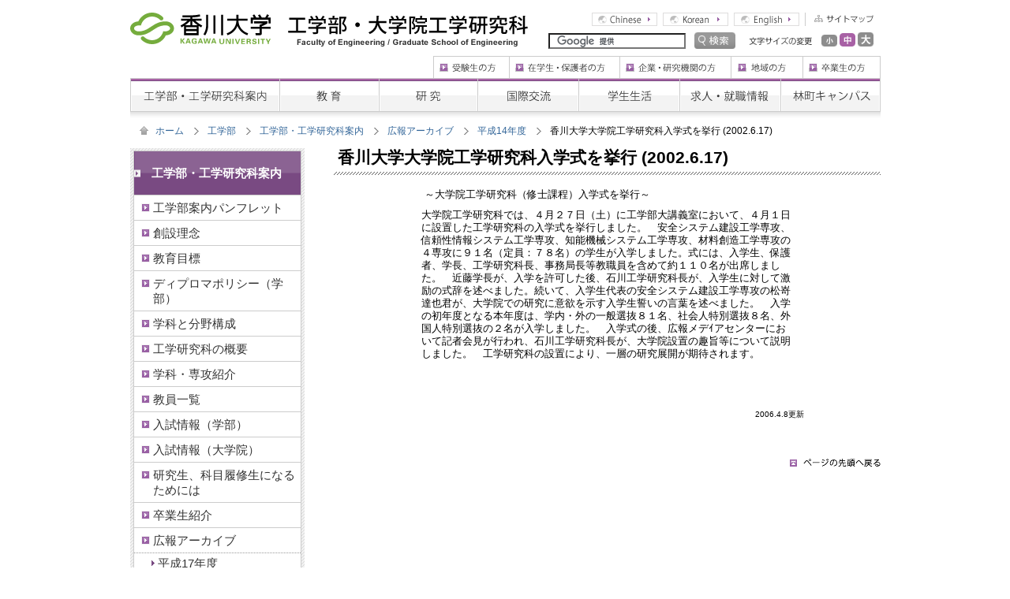

--- FILE ---
content_type: text/html
request_url: https://www.kagawa-u.ac.jp/kagawa-u_eng/about/archive/data14/2002-6-17/
body_size: 20162
content:
<!DOCTYPE html PUBLIC "-//W3C//DTD XHTML 1.0 Transitional//EN" "http://www.w3.org/TR/xhtml1/DTD/xhtml1-transitional.dtd">
<html xmlns="http://www.w3.org/1999/xhtml" xml:lang="ja" lang="ja" dir="ltr">
	<head>
		<meta http-equiv="Content-Language" content="ja" />
		<meta http-equiv="Content-Style-Type" content="text/css" />
		<meta http-equiv="Content-Script-Type" content="text/javascript" />
		
<meta http-equiv="content-type" content="text/html; charset=UTF-8" />
<title>香川大学 :: 香川大学大学院工学研究科入学式を挙行 (2002.6.17)</title>
<meta name="description" content="香川大学は、「地域に根ざした学生中心の大学」を目指しています。" />
<meta name="generator" content="concrete5" />
<script type="text/javascript">
var CCM_DISPATCHER_FILENAME = '/index.php';var CCM_CID = 4752;var CCM_EDIT_MODE = false;var CCM_ARRANGE_MODE = false;var CCM_IMAGE_PATH = "/updates/concrete5.6.3.3.ja_updater/concrete/images";
var CCM_TOOLS_PATH = "/index.php/tools/required";
var CCM_BASE_URL = "//www.kagawa-u.ac.jp";
var CCM_REL = "";

</script>

<link rel="stylesheet" type="text/css" href="/updates/concrete5.6.3.3.ja_updater/concrete/css/ccm.base.css" />
<script type="text/javascript" src="/updates/concrete5.6.3.3.ja_updater/concrete/js/jquery.js"></script>
<script type="text/javascript" src="/updates/concrete5.6.3.3.ja_updater/concrete/js/ccm.base.js"></script>
<link rel="stylesheet" type="text/css" href="/packages/social_share_lite/blocks/social_share_lite/view.css" />
<script type="text/javascript" src="//media.line.me/js/line-button.js?v=20140411"></script>
		<meta name="robots" content="INDEX,FOLLOW" />
		<meta http-equiv="imagetoolbar" content="no" />
		<link rel="start" href="/" title="Start Page" />
		<link rel="index" href="/" type="text/html" />
		<!--<link rel="alternate" type="application/rss+xml" title="RSS 2.0" href="/xml/filename.xml" /> -->
		<link rel="stylesheet" media="all" type="text/css" href="/files/cache/css/kagawa-u_eng/typography.css" />
		<link rel="stylesheet" media="all" type="text/css" href="/themes/kagawa-u_eng/main.css" />
				<script type="text/javascript" charset="utf-8" src="/themes/kagawa-u_eng/common/js/fontsize/jquery.cookie.pack.js"></script>
		<script type="text/javascript" charset="utf-8" src="/themes/kagawa-u_eng/common/js/fontsize/font.size.changer.js"></script>
		<script type="text/javascript" src="/themes/kagawa-u_eng/common/js/libs.js"></script>
	</head>
	<body>
		<div id="Header" class="Clearfix">
			<h1><span><a href="/" title="香川大学"><img src="/themes/kagawa-u_eng/common/images/kagawa-u.gif" width="178" height="40" alt="香川大学" /></a></span><strong><a href="/kagawa-u_eng/" title="工学部・大学院工学研究科"><img src="/themes/kagawa-u_eng/common/images/kagawa-u_eng.gif" width="304" height="40" alt="工学部・大学院工学研究科" /></a></strong></h1>
			<div class="Menu">
				<ul class="Clearfix">
					<li><a href="/kagawa-u_eng/sitemap/" title="サイトマップ"><img src="/themes/kagawa-u_eng/common/images/h_sitemap.gif" width="87" height="17" alt="サイトマップ" /></a></li>
					<li><a href="/kagawa-u_eng/english/" title="English"><img src="/themes/kagawa-u_eng/common/images/lang_english.gif" width="83" height="17" alt="English" class="Imgover" /></a></li>
					<li><a href="/kagawa-u_eng/korean/" title="Korean"><img src="/themes/kagawa-u_eng/common/images/lang_korean.gif" width="83" height="17" alt="Korean" class="Imgover" /></a></li>
					<li><a href="/kagawa-u_eng/chinese/" title="Chinese"><img src="/themes/kagawa-u_eng/common/images/lang_chinese.gif" width="83" height="17" alt="Chinese" class="Imgover" /></a></li>
				</ul>
				<div>
					<div class="FontSize">
						<dl id="fontSizeChange" class="Clearfix">
							<dt><img src="/themes/kagawa-u_eng/common/images/font_size.gif" alt="文字サイズの変更" title="文字サイズの変更" width="80" height="10" /></dt>
							<dd><a href="javascript:void(0)" onclick="FSC.prototype.clickFontSizeL();return false;"><img src="/themes/kagawa-u_eng/common/images/font_large.gif" alt="大" width="20" height="18" class="Imgover" /></a></dd>
							<dd><a href="javascript:void(0)" onclick="FSC.prototype.clickFontSizeD();return false;"><img src="/themes/kagawa-u_eng/common/images/font_middle_ov.gif" alt="中" width="20" height="18" /></a></dd>
							<dd><a href="javascript:void(0)" onclick="FSC.prototype.clickFontSizeS();return false;"><img src="/themes/kagawa-u_eng/common/images/font_small.gif" alt="小" width="20" height="18" class="Imgover" /></a></dd>
						</dl>
					</div>
					<form action="/kagawa-u_eng/search/" id="cse-search-box">
						<input type="hidden" name="cx" value="017408538493981518402:mmaa-7dfbis" />
						<input type="hidden" name="cof" value="FORID:11" />
						<input type="hidden" name="ie" value="UTF-8" />
						<input type="text" name="q" class="Search" />
						<input type="image" src="/themes/kagawa-u_eng/common/images/h_search.jpg" name="sa" value="検索" alt="検索" class="Imgover" />
					</form>
					<script type="text/javascript" src="//www.google.com/cse/brand?form=cse-search-box&lang=ja"></script>
				</div>
			</div>
		</div>
		<!-- Header end -->

		<div id="SiteNavi">
			<ul class="Head Clearfix">
				<li><a href="/kagawa-u_eng/graduate/" title="卒業生の方"><img src="/themes/kagawa-u_eng/common/images/navi/h_menu05.gif" width="99" height="28" alt="卒業生の方" id="Menu5h" class="Imgover" /></a></li>
				<li><a href="/kagawa-u_eng/community/" title="地域の方"><img src="/themes/kagawa-u_eng/common/images/navi/h_menu04.gif" width="91" height="28" alt="地域の方" id="Menu4h" class="Imgover" /></a></li>
				<li><a href="/kagawa-u_eng/enterprise/" title="企業・研究機関の方"><img src="/themes/kagawa-u_eng/common/images/navi/h_menu03.gif" width="141" height="28" alt="企業・研究機関の方" id="Menu3h" class="Imgover" /></a></li>
				<li><a href="/kagawa-u_eng/students/" title="在学生・保護者の方"><img src="/themes/kagawa-u_eng/common/images/navi/h_menu02.gif" width="140" height="28" alt="在学生・保護者の方" id="Menu2h" class="Imgover" /></a></li>
				<li><a href="/kagawa-u_eng/prospective_students/" title="受験生の方"><img src="/themes/kagawa-u_eng/common/images/navi/h_menu01.gif" width="96" height="28" alt="受験生の方" id="Menu1h" class="Imgover" /></a></li>
			</ul>
			<ul class="Global Clearfix">
				<li><a href="/kagawa-u_eng/about/" title="工学部・工学研究科案内"><img src="/themes/kagawa-u_eng/common/images/navi/g_menu01.gif" width="189" height="43" alt="工学部・工学研究科案内" id="Menu1g" class="Imgover" /></a></li>
				<li><a href="/kagawa-u_eng/education/" title="教育"><img src="/themes/kagawa-u_eng/common/images/navi/g_menu02.gif" width="126" height="43" alt="教育" id="Menu2g" class="Imgover" /></a></li>
				<li><a href="/kagawa-u_eng/research/" title="研究"><img src="/themes/kagawa-u_eng/common/images/navi/g_menu03.gif" width="125" height="43" alt="研究" id="Menu3g" class="Imgover" /></a></li>
				<li><a href="/kagawa-u_eng/international/" title="国際交流"><img src="/themes/kagawa-u_eng/common/images/navi/g_menu04.gif" width="128" height="43" alt="国際交流" id="Menu4g" class="Imgover" /></a></li>
				<li><a href="/kagawa-u_eng/campus_life/" title="学生生活"><img src="/themes/kagawa-u_eng/common/images/navi/g_menu05.gif" width="128" height="43" alt="学生生活" id="Menu5g" class="Imgover" /></a></li>
				<li><a href="/kagawa-u_eng/job_offer/" title="求人・就職情報"><img src="/themes/kagawa-u_eng/common/images/navi/g_menu06.gif" width="128" height="43" alt="求人・就職情報" id="Menu6g" class="Imgover" /></a></li>
				<li><a href="/kagawa-u_eng/hayashi/" title="林町キャンンパス"><img src="/themes/kagawa-u_eng/common/images/navi/g_menu07.gif" width="127" height="43" alt="林町キャンンパス" id="Menu7g" class="Imgover" /></a></li>
			</ul>
		</div>
		<!-- SiteNavi end -->

		<div id="Main" class="Clearfix">
			<div class="Navi">
				<div class="NaviInner clearfix">
				<ul class="clearfix">
			<li class="Home"><a href="/">ホーム</a></li>
				<li><a href="/kagawa-u_eng/">工学部</a></li>
				<li><a href="/kagawa-u_eng/about/">工学部・工学研究科案内</a></li>
				<li><a href="/kagawa-u_eng/about/archive/">広報アーカイブ</a></li>
				<li><a href="/kagawa-u_eng/about/archive/data14/">平成14年度</a></li>
				<li><strong>香川大学大学院工学研究科入学式を挙行 (2002.6.17)</strong></li>
	</ul>				</div>
			</div>

			<div id="Contents">
				<h2>香川大学大学院工学研究科入学式を挙行 (2002.6.17)</h2>
				<div class="kTypoGraphy clearfix"><table style="width: 500px;" border="0" cellspacing="0" cellpadding="0" align="center">
<tbody>
<tr>
<td align="left">
<div class="contents" style="padding-bottom: 5px; line-height: 16px; padding-left: 15px; padding-right: 15px; padding-top: 5px;">&nbsp;～大学院工学研究科（修士課程）入学式を挙行～</div>
<div class="contents" style="padding-bottom: 5px; line-height: 16px; padding-left: 15px; padding-right: 15px; padding-top: 5px;">大学院工学研究科では、４月２７日（土）に工学部大講義室において、４月１日に設置した工学研究科の入学式を挙行しました。　安全システム建設工学専攻、信頼性情報システム工学専攻、知能機械システム工学専攻、材料創造工学専攻の４専攻に９１名（定員：７８名）の学生が入学しました。式には、入学生、保護者、学長、工学研究科長、事務局長等教職員を含めて約１１０名が出席しました。　近藤学長が、入学を許可した後、石川工学研究科長が、入学生に対して激励の式辞を述べました。続いて、入学生代表の安全システム建設工学専攻の松嵜達也君が、大学院での研究に意欲を示す入学生誓いの言葉を述べました。　入学の初年度となる本年度は、学内・外の一般選抜８１名、社会人特別選抜８名、外国人特別選抜の２名が入学しました。　入学式の後、広報メデｲアセンターにおいて記者会見が行われ、石川工学研究科長が、大学院設置の趣旨等について説明しました。　工学研究科の設置により、一層の研究展開が期待されます。</div>
<div class="contents" style="padding-bottom: 5px; line-height: 16px; padding-left: 15px; padding-right: 15px; padding-top: 5px;">&nbsp;</div>
<br /></td>
</tr>
</tbody>
</table>
<table style="width: 500px;" border="0" cellspacing="0" cellpadding="0" align="center">
<tbody>
<tr>
<td>
<p class="mini" style="padding-bottom: 10px; margin: 0px; padding-left: 0px; padding-right: 0px; font-size: 10px; padding-top: 10px;" align="right">2006.4.8更新</p>
</td>
</tr>
</tbody>
</table></div>
				<div class="kRemarks">
								</div>

				<div class="Rollup">
					<a href="#Header"><img src="/themes/kagawa-u_eng/common/images/rollup.gif" width="115" height="11" alt="ページの先頭へ戻る" title="ページの先頭へ戻る" /></a>
				</div>
			</div>
			<!-- MainContents end -->

			<div id="SideBar">
				<div class="kSideTreeMenu">
	<dl>
		<dt>工学部・工学研究科案内</dt>
		<dd>
			<ul>
				<li class="Level3">
										<a href="/kagawa-u_eng/about/pamphlet/">
						工学部案内パンフレット 						<br />
					</a>
									</li>
				<li class="Level3">
										<a href="/kagawa-u_eng/about/idea/">
						創設理念						<br />
					</a>
									</li>
				<li class="Level3">
										<a href="/kagawa-u_eng/about/target/">
						教育目標						<br />
					</a>
									</li>
				<li class="Level3">
										<a href="/kagawa-u_eng/about/11682/">
						ディプロマポリシー（学部）						<br />
					</a>
									</li>
				<li class="Level3">
										<a href="/kagawa-u_eng/about/13604/">
						学科と分野構成						<br />
					</a>
									</li>
				<li class="Level3">
										<a href="/kagawa-u_eng/about/10367/">
						工学研究科の概要						<br />
					</a>
									</li>
				<li class="Level3">
										<a href="/kagawa-u_eng/about/course/">
						学科・専攻紹介						<br />
					</a>
									</li>
				<li class="Level3">
										<a href="/kagawa-u_eng/about/list_staff/">
						教員一覧						<br />
					</a>
									</li>
				<li class="Level3">
										<a href="/kagawa-u_eng/about/admission_faculty/">
						入試情報（学部）						<br />
					</a>
									</li>
				<li class="Level3">
										<a href="/kagawa-u_eng/about/admission_graduate/">
						入試情報（大学院）						<br />
					</a>
									</li>
				<li class="Level3">
										<a href="/kagawa-u_eng/about/research_student/">
						研究生、科目履修生になるためには						<br />
					</a>
									</li>
				<li class="Level3">
										<a href="/kagawa-u_eng/about/graduate/">
						卒業生紹介 						<br />
					</a>
									</li>
				<li class="Level3">
										<a href="/kagawa-u_eng/about/archive/">
						広報アーカイブ						<br />
					</a>
									</li>
				<li class="Level4">
										<a href="/kagawa-u_eng/about/archive/data17/">
						平成17年度						<br />
					</a>
									</li>
				<li class="Level4">
										<a href="/kagawa-u_eng/about/archive/dada16/">
						平成16年度						<br />
					</a>
									</li>
				<li class="Level4">
										<a href="/kagawa-u_eng/about/archive/data15/">
						平成15年度						<br />
					</a>
									</li>
				<li class="Level4">
										<a href="/kagawa-u_eng/about/archive/data14/">
						平成14年度						<br />
					</a>
									</li>
				<li class="Level5">
										<a href="/kagawa-u_eng/about/archive/data14/dna-2002-11-27/">
						DNA捕獲用ナノピンセットの開発について (2002.11.27)						<br />
					</a>
									</li>
				<li class="Level5">
										<a href="/kagawa-u_eng/about/archive/data14/2002-10-25/">
						工学部呉教授多機能視覚検査システムの開発 (2002.10.25)						<br />
					</a>
									</li>
				<li class="Level5">
										<a href="/kagawa-u_eng/about/archive/data14/2002-10-23/">
						寄附講座「ベンチャービジネス創生工学（香川証券）講座」の設置 (2002.10.23)						<br />
					</a>
									</li>
				<li class="Level5">
										<a href="/kagawa-u_eng/about/archive/data14/2002-10-3/">
						工学部オープンキャンパス、来訪者８００名 (2002.10.3)						<br />
					</a>
									</li>
				<li class="Level5">
										<a href="/kagawa-u_eng/about/archive/data14/2002-10-31/">
						学生ベンチャーの創業 (2002.10.3)						<br />
					</a>
									</li>
				<li class="Level5">
										<a href="/kagawa-u_eng/about/archive/data14/2002-7-16/">
						澤田助教授,音声生成機械システム開発 (2002.7.16)						<br />
					</a>
									</li>
				<li class="Level5">
										<a href="/kagawa-u_eng/about/archive/data14/2002-7-1/">
						工学研究科開設･工学部校舎竣工記念式典･祝賀会を開催 (2002.7.1)						<br />
					</a>
									</li>
				<li class="Level5 On">
										<a href="/kagawa-u_eng/about/archive/data14/2002-6-17/">
						香川大学大学院工学研究科入学式を挙行 (2002.6.17)						<br />
					</a>
									</li>
				<li class="Level5">
										<a href="/kagawa-u_eng/about/archive/data14/istc-2002-06-10/">
						材料創造工学科江原隆一郎教授がISTC国際共同研究への協力 (2002.06.10)						<br />
					</a>
									</li>
				<li class="Level5">
										<a href="/kagawa-u_eng/about/archive/data14/2002-5-17/">
						大平・垂水両教授、地域連携「ｅまちづくり」実験事業に貢献 (2002.5.17)						<br />
					</a>
									</li>
				<li class="Level5">
										<a href="/kagawa-u_eng/about/archive/data14/2002-5-10/">
						垂水教授設立のベンチャー企業「スペースタグ」が増資 (2002.5.10)						<br />
					</a>
									</li>
				<li class="Level5">
										<a href="/kagawa-u_eng/about/archive/data14/2002-4-26/">
						工学部４年生高木智彦君、ソフトウェアコンテスト優秀賞受賞 (2002.4.26)						<br />
					</a>
									</li>
				<li class="Level4">
										<a href="/kagawa-u_eng/about/archive/data13/">
						平成13年度以前						<br />
					</a>
									</li>
				<li class="Level4">
										<a href="/kagawa-u_eng/about/archive/publicity_file/">
						旧 Publicity File 冊子より						<br />
					</a>
									</li>
			</ul>
		</dd>
	</dl>
</div>

				<dl class="Pickup">
					<dt><img src="/themes/kagawa-u_eng/common/images/navi/tt_pickup.gif" width="111" height="20" alt="ピックアップ" title="ピックアップ" id="Menu1s" /></dt>
					<dd>
<a href="/kagawa-u_eng/teacher/" title="教員紹介">教員紹介</a>
</dd><dd>
<a href="/kagawa-u_eng/open_campus/" title="オープンキャンパス">オープンキャンパス</a>
</dd><dd>
<a href="/kagawa-u_eng/deli_lecture/" title="出前講座">出前講座</a>
</dd><dd>
<a href="/kagawa-u_eng/news/" title="季刊工学部ニュース">季刊工学部ニュース</a>
</dd><dd>
<a href="/kagawa-u_eng/topics/public/" title="教員公募">教員公募</a>
</dd><dd>
<a href="/kagawa-u_eng/access_info/" title="アクセス案内">アクセス案内</a>
</dd><dd>
<a href="/kagawa-u_eng/faq/" title="お問い合わせ">お問い合わせ</a>
</dd><dd>
<a href="/kagawa-u_eng/in_faculty/" title="学部内向け">学部内向け</a>
</dd><dd>
<a href="/kagawa-u_eng/15600/" title="情報公開">情報公開</a>
</dd>				</dl>
			</div>
			<!-- SideBar end -->

		</div>
		<!-- Main end -->
		<!--<div class="Navi BottomNavi">
			<div class="NaviInner clearfix">
						</div>
		</div>-->

		<div id="Footer">
			<div class="Contents">
				<p>Copyright(C) 2026 Kagawa University All Rights Reserved.</p>
				<dl class="Clearfix">
					<dt><a href="/information/outline/character/"><img src="/themes/kagawa-u_eng/common/images/f_chara.gif" width="97" height="47" alt="香川大学キャラクター" /></a></dt>
					<dt><a href="/" title="香川大学"><img src="/themes/kagawa-u_eng/common/images/f_logo.gif" width="37" height="26" alt="香川大学" class="Logo" /></a></dt>
					<dd><address>国立大学法人　香川大学工学部<br />〒761-0396　香川県高松市林町2217-20　電話：（087）864-2000（代） ／ FAX（087）864-2032</address></dd>
				</dl>
			</div>
		</div>
		<!-- Footer end -->

		<script type="text/javascript">
			FSC( 'body' ).start();
		</script>
		<script type="text/javascript">
var gaJsHost = (("https:" == document.location.protocol) ? "https://ssl." : "http://www.");
document.write(unescape("%3Cscript src='" + gaJsHost + "google-analytics.com/ga.js' type='text/javascript'%3E%3C/script%3E"));
</script>
<script type="text/javascript">
try {
var pageTracker = _gat._getTracker("UA-15597631-1");
pageTracker._trackPageview();
} catch(err) {}</script><script type="text/javascript" src="/updates/concrete5.6.3.3.ja_updater/concrete/js/jquery.ui.js"></script>
<div id="fb-root"></div>
<script type="text/javascript">!function(d,s,id){var js,fjs=d.getElementsByTagName(s)[0];if(!d.getElementById(id)){js=d.createElement(s);js.id=id;js.src="//connect.facebook.net/ja_JP/sdk.js#xfbml=1&version=v2.3";fjs.parentNode.insertBefore(js,fjs);}}(document,"script","facebook-jssdk");</script>
<script type="text/javascript">!function(d,s,id){var js,fjs=d.getElementsByTagName(s)[0];if(!d.getElementById(id)){js=d.createElement(s);js.id=id;js.src="https://platform.twitter.com/widgets.js";fjs.parentNode.insertBefore(js,fjs);}}(document,"script","twitter-wjs");</script>
<!-- load social scripts by social share lite add-on -->
		<script type="text/javascript" src="/js/jquery.ui.tabs.js"></script>		<script type="text/javascript">
		$(function() {
			$("#tabs").tabs();
		});
		</script>
	</body>
</html>


--- FILE ---
content_type: text/css
request_url: https://www.kagawa-u.ac.jp/files/cache/css/kagawa-u_eng/typography.css
body_size: 877
content:
body { 
	/* customize_body */ font:normal normal 13px Arial; /* customize_body */
	/* customize_body */ color:#000000; /* customize_body */
	line-height:18px;
}

img {border: 0px}
a,a:active {
	/* customize_link */ color:#387bbd; /* customize_link */
}
a:visited {
	/* customize_link_visited */ color:#124980; /* customize_link_visited */
}
a:hover,a:focus {
	/* customize_link_hover */ color:#9860a3; /* customize_link_hover */
} 

h1,h2,h3,h4,h5{ margin:0px 0px 4px 0px; padding:4px 0px; margin-top:8px }
h1{ font: normal normal 21px Arial; line-height:28px }
h2{ font-size:18px; line-height:24px }
h3{ font-size:16px; line-height:21px }
h4{ font-size:14px; line-height:18px }
h5{ font-size:13px; line-height:16px }
p{ padding:0px 0px 0px 0px; }


/* ARTICLE WYSIWYG Display
-------------------------------------------------------------------------------------------------*/


--- FILE ---
content_type: text/css
request_url: https://www.kagawa-u.ac.jp/themes/kagawa-u_eng/main.css
body_size: 311
content:
@charset "utf-8";
/****************************
BASE CSS READING (NOT IE 4)
****************************/
@import "./common/css/common.css";
@import "./common/css/font.css";
@import "./common/css/same.css";
@import "./common/css/block.css";
@import "./common/css/content.css";
@import "./common/css/print.css";


--- FILE ---
content_type: text/css
request_url: https://www.kagawa-u.ac.jp/themes/kagawa-u_eng/common/css/common.css
body_size: 5949
content:
@charset "utf-8";
/**************************************************************************************************
Initialization
**************************************************************************************************/
body,div,
dl,dt,dd,
ul,ol,li,
h1,h2,h3,h4,h5,h6,
pre,code,
form,fieldset,legend,input,textarea,
p,blockquote {
	margin			: 0;
	padding			: 0;
}
/*table,td,th {
	margin			: 0;
	padding			: 0;
}*/
body {
	font-size				: 90%;
	line-height				: 1;
}
table {
	border-collapse			: collapse;
	border-spacing			: 0;
}
fieldset,img {
	border					: 0;
}
address,caption,cite,code,dfn,th,var {
	font-style				: normal;
	font-weight				: normal;
}
ol,ul { 
	list-style				: none;
}
caption,th {
	text-align				: left;
}
input, textarea, select {
	font-family				: inherit;
	font-weight				: inherit;
	font-size				: 100%;
}
h1,h2,h3,h4,h5,h6 { 
	font-size				: 100%;
}
img {
	vertical-align			: top;
}


/**************************************************************************************************
CLEARFIX CLASS
**************************************************************************************************/
.Clearfix:after {
	display					: block;
	clear					: both;
	height					: 0;
	content					: "";
	overflow				: hidden;
}
.Clearfix {
	overflow				: hidden;
}
/* FOR MAC IE \*/
* html .Clearfix {
	height					: 1%;
	overflow				: visible;
}
.Clearfix {
	display					: block;
}
/* END OF FOR MAC IE */


.clearfix:after {
	display					: block;
	clear					: both;
	height					: 0;
	visibility				: hidden;
	content					: ".";
	line-height				: 0;
}
.clearfix {
	display					: inline-table;
	min-height				: 1%;
}
/* FOR MAC IE \*/
* html .clearfix {
	height					: 1%;
}
.clearfix {
	display					: block;
}
/* END OF FOR MAC IE */


/* LINK
-------------------------------------------------------------------------------------------------*/
a:link,
a:active,
a:visited {
	color					: #336699;
	text-decoration			: none;
}
a:hover,
a:focus {
	color					: #9960A4;
	text-decoration			: underline;
}

/* Mouseover */
a:hover img.Mouseover,
a:focus img.Mouseover {
	opacity					: 0.7;
	filter					: alpha(opacity=70);
	-moz-opacity			: 0.7;
}


/* HEADER MENU
-------------------------------------------------------------------------------------------------*/
#Header {
	width					: 951px;
	margin					: 0 auto;
	padding					: 16px 0 9px 0;
}
#Header h1 {
	float					: left;
}
	#Header h1 span {
		padding				: 0 22px 0 0;
	}
	#Header h1 strong img {
		margin				: 3px 0 0;
	}

#Header .Menu {
	float					: right;
	padding					: 0 9px 0 0;
}
	#Header .Menu ul {
		padding				: 0 0 8px;
	}
		#Header .Menu li {
			float			: right;
			margin			: 0 0 0 7px;
		}

	#Header .Menu form {
		float				: right;
	}
		#Header .Menu input {
			margin			: 0 0 0 7px;
			vertical-align	: bottom;
		}

	#Header .FontSize {
		float				: right;
		margin				: 0 0 0 17px;
		width				: 158px;
	}
		#Header .FontSize dt {
			float			: left;
			padding			: 6px 8px 0 0;
		}
		#Header .FontSize dd {
			float			: right;
			margin			: 0 0 0 3px;
		}


/* SITE NAVI
-------------------------------------------------------------------------------------------------*/
#SiteNavi {
	width					: 951px;
	margin					: 0 auto;
}
	#SiteNavi .Head li {
		float				: right;
	}
	#SiteNavi .Global li {
		float				: left;
	}


/* MAIN CONTENTS
-------------------------------------------------------------------------------------------------*/
#Main {
	background				: url(../images//bg_sitenavi.jpg) repeat-x 0 0;
	width					: 951px;
	margin					: 0 auto;
	padding					: 18px 0 0;
}
	#Main #Contents {
		float				: right;
		width				: 693px;
	}
	#Main #SideBar {
		float				: left;
		width				: 221px;
	}

	#Main.SiteTop #Contents {
		float				: right;
		width				: 696px;
	}
	#Main.SiteTop #SideBar {
		float				: left;
		width				: 214px;
	}


/* FOOTER
-------------------------------------------------------------------------------------------------*/
#Footer {
	background				: url(../images//bg_sitenavi.jpg) repeat-x 0 0;
	margin					: 27px 0 0;
	padding					: 21px 0 30px;
}
#Footer .Contents {
	width					: 951px;
	margin					: 0 auto;
	color					: #666666;
}
	#Footer .Contents p {
		text-align			: right;
		font-size			: 75%;
	}

	#Footer .Contents dl {
		position			: relative;
		top	: -10px;
	}
	#Footer .Contents dt {
		float				: left;
		margin				: 0 12px 0 0;
	}
		#Footer .Contents dt .Logo{
			margin			: 10px 0 0;
		}
	#Footer .Contents dd {
		float				: left;
		margin				: 10px 0 0;
		font-size			: 85%;
		line-height			: 1.3;
	}


/**************************************************************************************************
COMMON CLASS
**************************************************************************************************/
/* PATH
-------------------------------------------------------------------------------------------------*/
#Path {
	margin					: -5px 0 0 0;
	padding					: 0 0 15px 12px;
}
	#Path li {
		float				: left;
		background			: url(../images//path_arrow.gif) no-repeat 12px center;
		padding				: 0 0 0 30px;
		font-size			: 80%;
		line-height			: 1.2;
	}
	#Path .Home {
		background			: url(../images//path_home.gif) no-repeat 0 0;
		padding				: 0 0 0 20px;
	}
	#Path strong {
		font-weight			: normal;
	}

#Bottom {
	width					: 951px;
	margin					: 0 auto -15px;
}
#Bottom #Path {
	margin					: 0;
	padding					: 0 0 0 12px;
}
#Bottom #Path li {
}


/* TITLE
-------------------------------------------------------------------------------------------------*/
.TitleImage {
	padding					: 0 0 12px;
}

h2 {
	font-size				: 146%;
	background				: url(../images//bg_title.gif) repeat-x 0 bottom;
	padding					: 0 5px 10px;
	margin					: 0 0 12px;
}


/* OTHER
-------------------------------------------------------------------------------------------------*/
.Rollup {
	padding					: 10px 0;
	text-align				: right;
}

.BlankLink {
	margin					: 0 0 0 2px;
	vertical-align			: baseline;
}




--- FILE ---
content_type: text/css
request_url: https://www.kagawa-u.ac.jp/themes/kagawa-u_eng/common/css/font.css
body_size: 386
content:
@charset "utf-8";
/**************************************************************************************************
Initialization
**************************************************************************************************/
body {
	font-family		: 'ＭＳ Ｐゴシック' , 'ヒラギノ角ゴ Pro W3' , 'Hiragino Kaku Gothic Pro' , Verdana , Arial , Helvetica , sans-serif;
}


--- FILE ---
content_type: text/css
request_url: https://www.kagawa-u.ac.jp/themes/kagawa-u_eng/common/css/same.css
body_size: 16840
content:
@charset "utf-8";
/**************************************************************************************************
SAME
**************************************************************************************************/

/* CONTENTS PARTS
-------------------------------------------------------------------------------------------------*/
.kBlankLink {
	margin					: 0 0 0 2px;
	vertical-align			: baseline;
}

h2.PageTitle {
	font-size		: 146%;
	background		: url(../images//title_bg.gif) repeat-x 0 bottom;
	padding			: 0 5px 10px;
	margin			: 0 0 12px;
}

p.ContentsVisual {
	margin			: 0 0 33px;
}
#Contents table {
	margin: 0 auto;
}

/* __Summary List  */
.kSummaryTitle {
	margin			: 0 0 12px;
	background		: url(../images//summary_tt_bg.gif) no-repeat 10px 0.2em;
	padding			: 4px 0 8px 26px;
	border-bottom	: 1px solid #689D28;
	color			: #336500;
}
.kSummaryList {
	margin			: 15px 0 4px;
	background		: url(../images//summary_bg.gif);
}
	.kSummaryList div.Column2 {
		background		: url(../images//summary_btm.gif) repeat-x 0 bottom;
		padding			: 0 0 16px;
	}
	.kSummaryList div.Column1 {
		background		: url(../images//summary_c1.gif) repeat-y right 0;
	}
		.kSummaryList dl {
			float			: left;
			border-top		: 1px solid #CCCCCC;
			padding			: 0 1px;
			width			: 337px;
			vertical-align	: top;
		}
		.kSummaryList dl.Right {
			float			: right;
		}
		.kSummaryList div.Column1 dl {
			background		: url(../images//summary_btm.gif) repeat-x 0 bottom;
			padding-bottom	: 16px;
		}
			.kSummaryList dl dt {
				border			: solid #FFFFFF;
				border-width	: 1px 1px 0;
				background		: url(../images//summary_title_bg.gif) repeat-x 0 bottom;
			}
				.kSummaryList dl dt a {
					display			: block;
					background		: url(../images//icon_square.gif) no-repeat 9px 0.54em;
					padding			: 7px 10px 7px 31px;
					font-weight		: bold;
				}
			.kSummaryList dl dd {
				border-top		: 1px solid #CCCCCC;
				padding			: 9px 9px 8px 12px;
				line-height		: 1.3;
			}
				.kSummaryList dl dd span.Photo {
					float			: right;
					padding			: 0 0 0 9px;
				}
				.kSummaryList dl dd a.Detail {
					background		: url(../images//icon_arrow.gif) no-repeat 0 0.4em;
					padding			: 0 0 0 10px;
				}


/* kNotFound(Page Not Found)
-------------------------------------------------------------------------------------------------*/
div.kNotFound {
	margin	: 40px 0 36px 30px;
}
	#Contents div.kNotFound h3 {
		margin			: 0 0 21px;
		border-bottom	: none;
		padding			: 0;
	}
	div.kNotFound p.Msg {
		margin			: 0 2px 19px;
		color			: #666666;
		line-height		: 1.5;
	}
	div.kNotFound ul.Links {}
		div.kNotFound ul.Links li {
			margin			: 0 0 5px;
			line-height		: 1.3;
		}
			div.kNotFound ul.Links li a {
				background	: url(../images//icon_square.gif) no-repeat 0 50%;
				padding		: 0 0 0 15px;
			}


/* ARTICLE WYSIWYG Display
-------------------------------------------------------------------------------------------------*/
div.kTypoGraphy {
	margin			: 0 5px 19px;
	line-height		: 1.6;
	font-size		: 90%;
}
	div.kTypoGraphy p {
		margin			: 0 0 0.8em;
	}
	div.kTypoGraphy b,
	div.kTypoGraphy strong {
		font-weight			: bold;
	}
	div.kTypoGraphy i,
	div.kTypoGraphy em {
		font-style			: italic;
	}
	div.kTypoGraphy ul {
		padding				: 0 0 0 2em;
		list-style-type		: disc;
	}
	div.kTypoGraphy ol {
		padding				: 0 0 0 2em;
		list-style-type		: decimal;
	}


/* Topics(News) list
-------------------------------------------------------------------------------------------------*/
div.kTopicsList {
	margin			: 0 0 35px;
}
	div.kTopicsList h3 {
		border-bottom	: 1px solid #659933;
		margin			: 0 0 2px;
		color			: #333333;
		padding			: 0 0 5px 9px;
		position		: relative;
	}
	div.kTopicsList h3.IconPoint {
		background		: url(../images//icon_point.gif) no-repeat 5px 0.1em;
		padding-left	: 27px;
	}
		div.kTopicsList h3 span {
			position		: absolute;
			right			: 5px;
			font-size		: 85%;
			font-weight		: normal;
		}
			div.kTopicsList h3 span a {
				background		: url(../images//icon_square.gif) no-repeat 0 center;
				padding			: 0 0 0 15px;
				margin			: 3px 0 0;
				display			: block;
			}

	div.kTopicsList div.kTopicsNavi {
		margin			: 0 2px 8px;
		padding			: 12px 0 0;
		font-size		: 80%;
	}
		div.kTopicsList div.kTopicsNavi p.AboutList {
			float		: left;
		}
		div.kTopicsList div.kTopicsNavi p.Paging {
			float		: right;
		}
			div.kTopicsList div.kTopicsNavi p.Paging strong {
				font-weight	: normal;
			}

	div.kTopicsList dl {
		border-top		: 1px dotted #cccccc;
	}
		div.kTopicsList dl dt {
			float			: left;
			width			: 9em;
			color			: #9960A4;
			padding			: 9px 0 9px 11px;
		}
		div.kTopicsList dl dd {
			padding			: 9px 0 9px 10em;
			border-bottom	: 1px dotted #cccccc;
		}
				div.kTopicsList dl dd span.Category img {
					vertical-align	: top;
					margin			: 0 0 7px;
				}

div.kArticle {
	margin				: 0 0 11px;
	padding				: 20px 0 0;
}
	div.kArticle p.Data {
		margin			: 0 3px 8px;
		font-size		: 80%;
		line-height		: 1.6;
	}
		div.kArticle p.Data span.Category img {
			vertical-align	: middle;
		}
	div.kArticle h3 {
		margin			: 0 0 17px;
		border-bottom	: 1px dotted #B7B7B7;
		padding			: 0 3px 9px;
		color			: #9960A4;
		font-size		: 120%;
		line-height		: 1.3;
	}
	ul.kPhotoList {
		margin				: 31px 0 0;
	}
		ul.kPhotoList li {
			display			: inline-block;
			margin			: 0 0 21px 10px;
			width			: 330px;
			font-size		: 80%;
			line-height		: 1.4;
			text-align		: center;
			vertical-align	: top;
		}
		* html ul.kPhotoList li {
			display			: inline;
			zoom			: 1;
		}
		*+html ul.kPhotoList li {
			display			: inline;
			zoom			: 1;
		}
			ul.kPhotoList li img {
				margin		: 0 0 7px;
			}

/*  __Column 2 (Not TopPage) */
#Main.kColumn2 #Contents {
	float					: right;
	width					: 693px;
	font-size				: 114%;
	line-height				: 1.5;
	overflow				: hidden;
}
#Main.kColumn2 #Side {
	float					: left;
	width					: 221px;
}
/* __Main Last (Preview & PageTop) */
.PageNavi span.Preview {
	float					: left;
}
.PageNavi span.PageTop {
	float					: right;
}
#Side p.BackLink {
	margin					: 0 0 5px 2px;
}


/* Event Calendar
-------------------------------------------------------------------------------------------------*/
.kCalendar {
	margin				: 0 0 29px;
}
	.kCalendar p.kCalendarNabi {
		margin			: 15px 0 14px;
		border			: 1px solid #689D28;
		padding			: 11px 5px 9px;
		font-size		: 87%;
		line-height		: 1.3;
		text-align		: center;
	}
		.kCalendar p.kCalendarNabi strong {
			font-weight	: normal;
		}
	.kCalendar div.kCalendarList {
		margin		: 0 0 0 1px;
	}
		.kCalendar div.kCalendarList table {
			border-collapse	: collapse;
			width			: 100%;
		}
			.kCalendar div.kCalendarList table th,
			.kCalendar div.kCalendarList table td {
				border			: 1px solid #CCCCCC;
				font-size		: 87%;
				line-height		: 1.3;
			}
			.kCalendar div.kCalendarList table thead th,
			.kCalendar div.kCalendarList table thead td {
				background		: #E8F5DA;
				padding			: 4px 6px 5px;
				text-align		: center;
				white-space		: nowrap;
			}
			.kCalendar div.kCalendarList table tbody th {
				padding			: 9px 9px 6px;
				width			: 2.1em;
				text-align		: center;
				white-space		: nowrap;
			}
			.kCalendar div.kCalendarList table tbody tr.Sat th {
				color			: #006699;
				font-weight		: bold;
			}
			.kCalendar div.kCalendarList table tbody tr.Sun th {
				color			: #CC0000;
				font-weight		: bold;
			}
			.kCalendar div.kCalendarList table tbody tr.Holi th {
				color			: #CC0000;
				font-weight		: bold;
			}
			.kCalendar div.kCalendarList table tbody td {
				padding			: 4px 6px 1px;
			}
				.kCalendar div.kCalendarList table tbody td dl {
					margin		: 5px 0;
				}
					.kCalendar div.kCalendarList table tbody td dl dt {
						float			: left;
					}
						.kCalendar div.kCalendarList table tbody td dl dt img {
							vertical-align	: middle;
						}
					.kCalendar div.kCalendarList table tbody td dl dd {
						margin		: 0 0 0 64px;
					}


/* Topics(News) Event Detail
-------------------------------------------------------------------------------------------------*/
div.kArticle {
	margin				: 0 0 11px;
	padding				: 20px 0 0;
}
	div.kArticle p.Data {
		margin			: 0 3px 8px;
		font-size		: 80%;
		line-height		: 1.6;
	}
		div.kArticle p.Data span.Category img {
			vertical-align	: middle;
		}
	div.kArticle h3 {
		margin			: 0 0 17px;
		border-bottom	: 1px dotted #B7B7B7;
		padding			: 0 3px 9px;
		color			: #336500;
		font-size		: 120%;
		line-height		: 1.3;
	}
	ul.kPhotoList {
		margin				: 31px 0 0;
	}
		ul.kPhotoList li {
			display			: inline-block;
			margin			: 0 0 21px 10px;
			width			: 330px;
			font-size		: 80%;
			line-height		: 1.4;
			text-align		: center;
			vertical-align	: top;
		}
		* html ul.kPhotoList li {
			display			: inline;
			zoom			: 1;
		}
		*+html ul.kPhotoList li {
			display			: inline;
			zoom			: 1;
		}
			ul.kPhotoList li img {
				margin		: 0 0 7px;
			}


/* CONTENTS
-------------------------------------------------------------------------------------------------*/
div.IdxNews {
	position		: relative;
}
	div.IdxNews h2 {
		margin			: 0 0 10px 3px;
	}
		div.IdxNews h2 img {
			vertical-align	: middle;
			margin			: 0 10px 0 0;
		}
	div.IdxNews p.List {
		position		: absolute;
		right			: 10px;
		top				: -5px;
		padding			: 7px 0;
		border-left		: 1px dotted #cccccc;
		font-size		: 80%;
	}
		div.IdxNews p.List a {
			background		: url(../images//icon_square.gif) no-repeat 25px center;
			padding			: 0 0 0 40px;
		}
	div.IdxNews ul.NewsMenu {
		border			: solid #cccccc;
		border-width	: 1px 1px 0;
		background		: url(../images/_idx/news_menu_bg.jpg) repeat-x 0 bottom;
		padding			: 0 0 5px;
	}
		div.IdxNews ul.NewsMenu li {
			float			: left;
		}

			div.IdxNews ul.NewsMenu li a {
				display				: block;
				background-repeat	: no-repeat;
				background-position	: 0 0;
				height				: 20px;
				text-indent			: -9999px;
				overflow			: hidden;
				cursor				: pointer;
			}
			div.IdxNews ul.NewsMenu li a:hover,
			div.IdxNews ul.NewsMenu li a:focus,
			div.IdxNews ul.NewsMenu li.ui-tabs-selected a {
				background-position	: 0 -20px;
			}
			#nc01 { background-image : url(../../images//index/news_cat01.gif); width : 98px; }
			#nc02 { background-image : url(../../images//index/news_cat02.gif); width : 99px; }
			#nc03 { background-image : url(../../images//index/news_cat03.gif); width : 99px; }
			#nc04 { background-image : url(../../images//index/news_cat04.gif); width : 99px; }
			#nc05 { background-image : url(../../images//index/news_cat05.gif); width : 99px; }
			#nc06 { background-image : url(../../images//index/news_cat06.gif); width : 100px; }
			#nc07 { background-image : url(../../images//index/news_cat07.gif); width : 100px; }

/* __NewsMenu Tabs (jQuery ui) */
.ui-tabs { }
.ui-tabs .ui-tabs-nav { list-style: none; position: relative; }
.ui-tabs .ui-tabs-nav li { position: relative; float: left; border-bottom-width: 0 !important; margin: 0; padding: 0; }
.ui-tabs .ui-tabs-nav li a { float: left; text-decoration: none; padding: 0; }
.ui-tabs .ui-tabs-nav li.ui-tabs-selected { padding-bottom: 0px; border-bottom-width: 0; }
.ui-tabs .ui-tabs-nav li.ui-tabs-selected a, .ui-tabs .ui-tabs-nav li.ui-state-disabled a, .ui-tabs .ui-tabs-nav li.ui-state-processing a { cursor: text; }
.ui-tabs .ui-tabs-nav li a, .ui-tabs.ui-tabs-collapsible .ui-tabs-nav li.ui-tabs-selected a { cursor: pointer; } /* first selector in group seems obsolete, but required to overcome bug in Opera applying cursor: text overall if defined elsewhere... */
.ui-tabs .ui-tabs-panel { padding: 0; display: block; border-width: 0; background: none; }
.ui-tabs .ui-tabs-hide { display: none !important; }
.ui-widget-content, .ui-state-default, .ui-widget-content .ui-state-default, .ui-state-active, .ui-widget-content .ui-state-active{background:none;border:none;}
.ui-corner-all {background:none;border-bottom-left-radius:0;border-bottom-right-radius:0;border-top-left-radius:0;border-top-right-radius:0;}
.ui-corner-bottom{border-bottom-left-radius:0;border-bottom-right-radius:0;}

	div.IdxNews div.NewsBody {
		border			: solid #cccccc;
		border-width	: 0 1px 1px;
	}
		div.IdxNews div.NewsBody dl:after {
			display			: block;
			clear			: both;
			height			: 0;
			visibility		: hidden;
			content			: ".";
			line-height		: 0;
		}
		div.IdxNews div.NewsBody dl {
			display			: inline-table;
			min-height		: 1%;
			border-bottom	: 1px dotted #000000;
		}
		div.IdxNews div.NewsBody dl.End {
			border			: 0;
		}
		/* FOR MAC IE \*/
		* html div.IdxNews div.NewsBody dl {
			height			: 1%;
		}
		div.IdxNews div.NewsBody dl {
			display			: block;
		}
		/* END OF FOR MAC IE */
			div.IdxNews div.NewsBody dl dt {
				float			: left;
				padding			: 8px 0 5px 11px;
				width			: 56px;
			}
				div.IdxNews div.NewsBody dl dt img {
					margin			: 0 0 2px;
				}
			div.IdxNews div.NewsBody dl dd {
				float			: right;
				padding			: 7px 15px 4px 0;
				width			: 600px;
				line-height		: 1.2;
			}
				div.IdxNews div.NewsBody dl dd span {
					display			: block;
					color			: #9960A4;
				}
			div.IdxNews div.NewsBody dl.First dt {
				padding			: 12px 0 9px 15px;
				width			: 122px;
			}
				div.IdxNews div.NewsBody dl.First dt img {
					-ms-interpolation-mode: bicubic;
				}
			div.IdxNews div.NewsBody dl.First dd {
				padding			: 12px 15px 7px 0;
				width			: 530px;
			}
				div.IdxNews div.NewsBody dl.First dd span {
					display			: block;
					margin			: 0 0 3px 3px;
				}
					div.IdxNews div.NewsBody dl.First dd span img {
						margin			: 0 2px 0 0;
						vertical-align	: top;
					}
					div.IdxNews div.NewsBody dl.First dd span span.Date {
						display			: inline;
						margin			: 0 0 0 13px;
					}
				div.IdxNews div.NewsBody dl.First dd p.Title {
					margin			: 0 0 14px;
				}
				div.IdxNews div.NewsBody dl.First dd p.More {
					margin			: 0 0 0 3px;
					background		: url(../images//icon_square.gif) no-repeat 0 center;
					padding			: 0 0 0 17px;
					font-size		: 86%;
				}


/* NAVIGATION PARTS
-------------------------------------------------------------------------------------------------*/
/* __TopicPath (PANKUZU) */
.Navi {
	margin			: 0 0 15px;
}
.BottomNavi {
	margin-bottom	: 0;
	border-top		: 1px solid #cccccc;
	padding			: 12px 0;
}
	.NaviInner {
		margin			: 0 auto;
		width			: 951px;
	}
		.NaviInner ul li {
			float			: left;
			background		: url(../images//path_arrow.gif) no-repeat 12px center;
			padding			: 0 0 0 30px;
			font-size		: 80%;
			line-height		: 1.2;
		}
		.NaviInner ul li strong {
			font-weight		: normal;
		}
		.NaviInner ul li.Home {
			background		: url(../images//path_home.gif) no-repeat 12px 0px;
			padding			: 0 0 0 32px;
		}


/* kCategoryIndex
-------------------------------------------------------------------------------------------------*/
 h3.kInputList {
	background			: url(../images//inputlist_line.gif) no-repeat 0 bottom;
	border				: solid 1px #CCCCCC;
	margin				: 28px 0 10px;
}
 h3.kInputList a {
	display				: block;
	background			: url(../images//icon_square.gif) no-repeat 10px 0.65em;
	padding				: 5.5px 7px 5.5px 27px;
	line-height			: 1.3;
}
.kInputList li {
	display				: inline-block;
	border-bottom		: dotted 1px #CCCCCC;
	vertical-align		: top;
	margin				: 0 10px;
	width				: 320px;
	line-height			: 1.2;
}

* html .kInputList li { /* IE 6 */
	display				: inline;
	zoom				: 1;
}
*:first-child+html .kInputList li { /* IE 7 */
	display				: inline;
	zoom				: 1;
}

.kInputList li a {
	display				: block;
	background			: url(../images//icon_arrow.gif) no-repeat 5px 0.8em;
	padding				: 6px 6px 6px 18px;
}
	.kInputList li a:link,
	.kInputList li a:active,
	.kInputList li a:visited {
		background-color: transparent;
	}
	.kInputList li a:hover,
	.kInputList li a:focus {
		background-color: #DFDFDF;
	}
.kInputList li span {
	background			: url(../images//brank_link.gif) no-repeat right 0.2em;
	display				: block;
	padding				: 0 15px 0 0;
}


.kCategoryIndex li {
	display				: inline-block;
	border-bottom		: dotted 1px #CCCCCC;
	vertical-align		: top;
	margin				: 0 10px;
	width				: 320px;
	line-height			: 1.2;
}

* html .kCategoryIndex li { /* IE 6 */
	display				: inline;
	zoom				: 1;
}
*:first-child+html .kCategoryIndex li { /* IE 7 */
	display				: inline;
	zoom				: 1;
}

.kCategoryIndex li a {
	display				: block;
	background			: url(../images//icon_arrow.gif) no-repeat 5px 0.8em;
	padding				: 6px 6px 6px 18px;
}
	.kCategoryIndex li a:link,
	.kCategoryIndex li a:active,
	.kCategoryIndex li a:visited {
		background-color: transparent;
	}
	.kCategoryIndex li a:hover,
	.kCategoryIndex li a:focus {
		background-color: #DFDFDF;
	}
.kCategoryIndex li span {
	background			: url(../images//brank_link.gif) no-repeat right 0.2em;
	display				: block;
	padding				: 0 15px 0 0;
}





--- FILE ---
content_type: text/css
request_url: https://www.kagawa-u.ac.jp/themes/kagawa-u_eng/common/css/block.css
body_size: 4313
content:
@charset "utf-8";

/* TITLE
-------------------------------------------------------------------------------------------------*/
.kcaption01 {
	display					: block;
	margin					: 0 4px 19px;
	color					: #9960A4;
	font-size				: 128%;
}

.kcaption02 {
	margin					: 12px 0;
	border					: 1px solid #CCCCCC;
	padding					: 1px 1px 3px;
	background				: #FFFFFF url(../images//cap02_line.gif) no-repeat 50% bottom;
}
	.kcaption02 span {
		display				: block;
		background			: #F7F7F7 url(../images//cap02_icon.gif) no-repeat 5px 50%;
		padding				: 6px 27px 0;
		height				: 23px;
		color				: #9960A4;
	}
	.kcaption02 > span {
		height				: auto;
		min-height			: 23px;
	}


/* REMARKS
-------------------------------------------------------------------------------------------------*/
.kRemarks {
	margin					: 28px 0 0 0;
}
	.kRemarks h3 {
		background			: #FAFAFA url(../images//icon_square.gif) no-repeat 10px 0.8em;
		border				: solid 1px #CCCCCC;
		padding				: 8px 8px 8px 27px;
		color				: #555555;
		line-height			: 1.3;
	}
	.kRemarks ul {
		padding				: 10px 0 7px 3px;
	}
		.kRemarks ul li {
			float			: left;
			margin			: 0 0 10px;
			background		: url(../images//icon_arrow.gif) no-repeat 7px 0.3em;
			padding			: 0 10px 0 19px;
			width			: 200px;
			line-height		: 1.2;
		}


/* SIDEBAR TREE MENU
-------------------------------------------------------------------------------------------------*/
.kSideTreeMenu {
	background				: url(../images//side_menu_bg.gif) repeat 0 0;
	margin					: 0 0 26px;
	padding					: 3px 0;
	font-size				: 105%;
}
	.kSideTreeMenu dl {
	margin					: 0 auto;
	border					: 1px solid #cccccc;
	width					: 211px;
	font-size				: 100%;
	}
	.kSideTreeMenu dl dt {
		background			: url(../images//side_menu_top.gif) no-repeat 0 center;
		font-weight			: bold;
		color				: #ffffff;
		padding				: 20px 0 20px 22px;
	}
	.kSideTreeMenu dl dd {
		background			: #ffffff;
		line-height			: 1.3;
	}
		.kSideTreeMenu dl dd ul li.Level3 {
			border-top		: 1px solid #cccccc;
		}
		.kSideTreeMenu dl dd ul li.Level4,
		.kSideTreeMenu dl dd ul li.Level5 {
			border-top		: 1px dotted #999999;
		}
		.kSideTreeMenu dl dd ul li.On {
			background		: #EBEBEB;
		}
			.kSideTreeMenu dl dd ul li a {
				display		: block;
				color		: #333333;
			}
			.kSideTreeMenu dl dd ul li.Level3 a {
				background	: url(../images//icon_square.gif) no-repeat 9px 0.65em;
				padding		: 6px 5px 6px 24px;
			}
			.kSideTreeMenu dl dd ul li.Level4 a {
				background	: url(../images//icon_arrow.gif) no-repeat 22px 0.58em;
				padding		: 3px 5px 3px 30px;
			}
			.kSideTreeMenu dl dd ul li.Level5 a {
				background	: url(../images//icon_arrow.gif) no-repeat 35px 0.58em;
				padding		: 3px 5px 3px 43px;
			}
			.kSideTreeMenu dl dd ul li.Level6 a {
				background	: url(../images//icon_arrow.gif) no-repeat 48px 0.58em;
				padding		: 3px 5px 3px 56px;
			}


/* SIDEBAR COURSE
-------------------------------------------------------------------------------------------------*/
#SideBar .Course {
	padding					: 0 0 22px;
}
	#SideBar .Course dt {
		margin				: 0 0 14px 4px;
	}
	#SideBar .Course dd {
		margin				: 0 0 4px;
	}


/* SIDEBAR PICKUP
-------------------------------------------------------------------------------------------------*/
#SideBar .Pickup {
	border-bottom			: solid 1px #CCCCCC;
	margin					: 0 auto 26px;
	width					: 211px;
}
	#SideBar .Pickup dt {
		margin				: 0 0 14px 4px;
	}
	#SideBar .Pickup dd {
		background			: url(../images//bg_pickup.gif) no-repeat center bottom;
		border				: solid #CCCCCC;
		border-width		: 1px 1px 0;
		margin				: 0x;
	}
	#SideBar .Pickup dd a {
		display				: block;
		background			: url(../images//icon_square.gif) no-repeat 7px 0.6em;
		padding				: 7px 7px 7px 25px;
	}


/* SIDEBAR MOBILE
-------------------------------------------------------------------------------------------------*/
#SideBar .Mobile {
	/*margin				: 0 0 26px;*/
}
	#SideBar .Mobile dt {
		border				: solid 1px #CCCCCC;
	}
	#SideBar .Mobile dd {
		border				: solid #CCCCCC;
		border-width		: 0 1px 1px;
		padding				: 6px;
	}
	#SideBar .Mobile .Text {
		margin				: 0 0 6px;
	}
		#SideBar .Mobile .Text p {
			float			: left;
			width			: 140px;
			font-size		: 80%;
			line-height		: 1.4;
		}
		#SideBar .Mobile .Text div {
			float			: right;
		}






--- FILE ---
content_type: text/css
request_url: https://www.kagawa-u.ac.jp/themes/kagawa-u_eng/common/css/content.css
body_size: 4406
content:
@charset "utf-8";

/* INDEX PAGE
-------------------------------------------------------------------------------------------------*/
.SiteImage {
	margin					: 0 0 23px 0;
}

.IndexNews h2 {
	background				: none;
	margin					: 0 0 8px;
	padding					: 0;
	font-size				: 100%;
}

.IndexNews h2:after {
	display					: block;
	clear					: both;
	height					: 0;
	content					: "";
	overflow				: hidden;
}
.IndexNews h2 {
	overflow				: hidden;
}
/* FOR MAC IE \*/
* html .IndexNews h2 {
	height					: 1%;
	overflow				: visible;
}
.IndexNews h2 {
	display					: block;
}
/* END OF FOR MAC IE */


.IndexNews h2 img {
	float					: left;
	display					: block;
}
.IndexNews h2 .Feed {
	margin					: 3px 0 0 9px;
}

.IndexNews h2 span {
	background				: url(../images//icon_square.gif) no-repeat 22px center;
	float					: right;
	display					: block;
	border-left				: dotted 1px #999999;
	padding					: 4px 5px 4px 39px;
	font-size				: 80%;
	font-weight				: normal;
	line-height				: 1.4;
}

.IndexNews .Menu {
	border					: solid #CCCCCC;
	border-width			: 0 1px;
}
	.IndexNews .Menu li {
		float				: left;
	}

.IndexNews .List {
	background				: url(../../images//index/bg_news.jpg) repeat-x 0 0;
	border					: solid #CCCCCC;
	border-width			: 0 1px 1px;
	padding					: 4px 0 0 0;
}
.IndexNews .List img {
	-ms-interpolation-mode	: bicubic;
}

.IndexNews .List ol {
	overflow				: hidden;
	zoom					: 1;
}
.IndexNews .List li {
	border-top				: dotted 1px #999999;
	margin					: -1px 0 0 0;
	padding					: 8px 10px 6px 10px;
}

.IndexNews .List li:after {
	display					: block;
	clear					: both;
	height					: 0;
	content					: "";
	overflow				: hidden;
}
.IndexNews .List li {
	overflow				: hidden;
}
/* FOR MAC IE \*/
* html .IndexNews .List li {
	height					: 1%;
	overflow				: visible;
}
.IndexNews .List li {
	display					: block;
}
/* END OF FOR MAC IE */


	.IndexNews .Image {
		display				: table-cell;
		vertical-align		: top;
	}
		.IndexNews .Image img {
			margin			: 1.9px 0 2px 0;
			display			: block;
		}

	.IndexNews .Text {
		display				: table-cell;
		vertical-align		: top;
		padding				: 0 0 0 19px;
	}
		.IndexNews .Text img {
			margin			: 0.5px 2px 2px 0;
		}

	* html .IndexNews .Image {
		float				: left;
		zoom				: 1;
		width				: expression(this.getElementsByTagName("img")[0].clientWidth);
	}
	* html .IndexNews .Text {
		float				: left;
		zoom				: 1;
	}

	*:first-child+html .IndexNews .Image {
		float				: left;
		zoom				: 1;
		width				: expression(this.getElementsByTagName("img")[0].clientWidth);
	}
	*:first-child+html .IndexNews .Text {
		float				: left;
		zoom				: 1;
	}

	.IndexNews p {
		padding				: 0 0 2px;
		line-height			: 1.2;
	}
		.IndexNews p span {
			color			: #9960A4;
			padding			: 0 14px 0 0;
		}

	.IndexNews .More {
		background			: url(../images//icon_square.gif) no-repeat 0 center;
		margin				: 5px 0 0;
		padding				: 0 0 0 17px;
		font-size			: 80%;
	}


/* INFORMATION PAGE
-------------------------------------------------------------------------------------------------*/
.Topics {
	padding					: 0 0 30px;
}
.Topics h3 {
	background				: none;
	border					: solid #9960A4;
	border-width			: 0 0 1px;
	line-height				: 1.2;
	margin					: 0 0 1px;
	padding					: 0 5px 8px 10px;
}
	.Topics h3 strong {
		display				: block;
		float				: left;
		width				: 580px;
		font-size			: 100%;
	}
	.Topics h3 span {
		background			: url(../images//icon_square.gif) no-repeat 0 center;
		display				: block;
		float				: right;
		height				: 10px;
		padding				: 2px 0 0 17px;
		font-weight			: normal;
		text-align			: right;
		font-size			: 90%;
	}
	.Topics h3 > span {
		height			: auto;
		min-height		: auto;
	}


.Topics h3:after,
.Topics li:after {
	display					: block;
	clear					: both;
	height					: 0;
	content					: "";
	overflow				: hidden;
}
.Topics h3,
.Topics li {
	overflow				: hidden;
}
/* FOR MAC IE \*/
* html .Topics h3,
* html .Topics li {
	height					: 1%;
	overflow				: visible;
}
.Topics h3,
.Topics li {
	display					: block;
}
/* END OF FOR MAC IE */


.Topics ul {
	border-top				: solid 1px #CCCCCC;
}
	.Topics li {
		border-bottom		: dotted 1px #CCCCCC;
		padding				: 5px 0;
		line-height			: 1.3;
	}
	.Topics li span {
		float				: left;
		width				: 125px;
		margin				: 0 0 0 10px;
		color				: #9960A4;
	}
	.Topics li strong {
		float				: right;
		width				: 555px;
		font-weight			: normal;
	}








--- FILE ---
content_type: text/css
request_url: https://www.kagawa-u.ac.jp/themes/kagawa-u_eng/common/css/print.css
body_size: 66
content:
@charset "utf-8";

@media print{
	* html body {
		zoom	:0.7;
	}
}


--- FILE ---
content_type: application/javascript
request_url: https://www.kagawa-u.ac.jp/themes/kagawa-u_eng/common/js/libs.js
body_size: 1826
content:
function initRollovers() {
	if (!document.getElementById) return
	rollOverToTagName('img');
	rollOverToTagName('input');
}

function rollOverToTagName(tagName) {
 	var aPreLoad = new Array();
	var sTempSrc;
	var aImages = document.getElementsByTagName(tagName);
	
	for (var i = 0; i < aImages.length; i++) {
		if (aImages[i].className.toUpperCase() == 'IMGOVER') {
			var src   = aImages[i].getAttribute('src');
			var fname = src.substring( 0                    , src.lastIndexOf('.') );
			var ftype = src.substring( src.lastIndexOf('.') , src.length           );
			if ( fname.substring( fname.length - 3 ) != '_ov' ) {
				var hsrc  = src.replace( ftype , '_ov' + ftype );
				
				aImages[i].setAttribute( 'hsrc' , hsrc );
				
				aPreLoad[i] = new Image();
				aPreLoad[i].src = hsrc;
				
				aImages[i].onmouseover = function() {
					sTempSrc = this.getAttribute('src');
					this.setAttribute('src', this.getAttribute('hsrc'));
				}
				
				aImages[i].onmouseout = function() {
					if (!sTempSrc) sTempSrc = this.getAttribute( 'src' ).replace( '_ov' + ftype , ftype );
					this.setAttribute('src', sTempSrc);
				}
				
				aImages[i].onfocus = function() {
					sTempSrc = this.getAttribute('src');
					this.setAttribute('src', this.getAttribute('hsrc'));
				}
				
				aImages[i].onblur = function() {
					if (!sTempSrc) sTempSrc = this.getAttribute( 'src' ).replace( '_ov' + ftype , ftype );
					this.setAttribute('src', sTempSrc);
				}
			}
		}
	}
}
window.onload   = initRollovers;
window.onunload = initRollovers;
$(document).ready(function(){
	// ���[���I�[�o�[�p�̃N���X�̏���
	if ($('#PageID').length == 1) {
	 	var id = '#' + $('#PageID').val();
	 	if ($(id).length == 1) {
			$(id).removeAttr('class');
			$(id).attr('src', $(id).attr('src').replace(/\.(gif|jpe?g|png)$/, '_ov.$1'));
		}
	}
});


--- FILE ---
content_type: application/javascript
request_url: https://www.kagawa-u.ac.jp/themes/kagawa-u_eng/common/js/fontsize/font.size.changer.js
body_size: 6072
content:
//<![CDATA[
var CCM_REL = CCM_REL || '';
var FSC = function( argId ) {
	if ( window == this || !this.initialize ) {
		return new FSC( argId );
	}
	return this.initialize( argId );
};
FSC.c = {
	TARGETNAME		: ''				,
	STYLENAME		: 'font-size'		,
	REPLACEID		: '#fontSizeChange'	,
	FONTINDEX		: 1					,
	FONTSIZE		: new Array(
					'80%'			,
					'90%'				,
					'100%'		)		,
	DUMMY_END		: 2					
};
FSC.p = {
	gWindow			: null				,
	DUMMY_END		: 2					
};
FSC.prototype.initialize = function( argId ) {
	FSC.c.TARGETNAME	= argId;
	this.gElement		= document.getElementById( argId );
	return this;
};
FSC.prototype.clickFontSizeS = function() {
	$.cookie( FSC.c.STYLENAME , FSC.c.FONTINDEX-1 , { expires: 90 , path: '/' } );
	$( FSC.c.TARGETNAME ).css( FSC.c.STYLENAME , FSC.c.FONTSIZE[ FSC.c.FONTINDEX-1 ] );
	this.renderButton();
/*
	var fontIndex = FSC.c.FONTINDEX;
	if( $.cookie( FSC.c.STYLENAME ) != null ) {
		fontIndex = parseInt( $.cookie( FSC.c.STYLENAME ) ) - 1;
		if ( fontIndex >= 0 ) {
			$( FSC.c.TARGETNAME ).css( FSC.c.STYLENAME , FSC.c.FONTSIZE[ fontIndex ] );
			$.cookie( FSC.c.STYLENAME , fontIndex , { expires: 90 } );
		} else {
		}
	} else {
		var fontIndex = FSC.c.FONTINDEX;
		$.cookie( FSC.c.STYLENAME , fontIndex , { expires: 90 } );
		$( FSC.c.TARGETNAME ).css( FSC.c.STYLENAME , FSC.c.FONTSIZE[ fontIndex ] );
	}
	this.renderButton();
*/
};
FSC.prototype.clickFontSizeD = function() {
	$.cookie( FSC.c.STYLENAME , FSC.c.FONTINDEX+0 , { expires: 90 , path: '/' } );
	$( FSC.c.TARGETNAME ).css( FSC.c.STYLENAME , FSC.c.FONTSIZE[ FSC.c.FONTINDEX+0 ] );
	this.renderButton();
};
FSC.prototype.clickFontSizeL = function() {
	$.cookie( FSC.c.STYLENAME , FSC.c.FONTINDEX+1 , { expires: 90 , path: '/' } );
	$( FSC.c.TARGETNAME ).css( FSC.c.STYLENAME , FSC.c.FONTSIZE[ FSC.c.FONTINDEX+1 ] );
	this.renderButton();
/*
	var fontIndex = FSC.c.FONTINDEX;
	if( $.cookie( FSC.c.STYLENAME ) != null ) {
		fontIndex = parseInt( $.cookie( FSC.c.STYLENAME ) ) + 1;
		if ( fontIndex < FSC.c.FONTSIZE.length ) {
			$( FSC.c.TARGETNAME ).css( FSC.c.STYLENAME , FSC.c.FONTSIZE[ fontIndex ] );
			$.cookie( FSC.c.STYLENAME , fontIndex , { expires: 90 } );
		} else {
		}
	} else {
		var fontIndex = FSC.c.FONTINDEX;
		$.cookie( FSC.c.STYLENAME , fontIndex , { expires: 90 } );
		$( FSC.c.TARGETNAME ).css( FSC.c.STYLENAME , FSC.c.FONTSIZE[ fontIndex ] );
	}
	this.renderButton();
*/
};
FSC.prototype.openWindow = function( argUrl , argWidth , argHeight ) {
	if ( window.gWindow ) {
		FSC.p.gWindow.close();
	}
	FSC.p.gWindow = window.open( argUrl , 'win' , 'width=' + argWidth + ',height=' + argHeight + ',status=no,scrollbars=yes,directories=no,menubar=no,resizable=yes,toolbar=no' );
};
FSC.prototype.renderButton = function() {
	var html = '';
	switch ( parseInt( $.cookie( FSC.c.STYLENAME ) ) ) {
		case 0:
			html+= '<dt><img src="' + CCM_REL + '/themes/kagawa-u_eng/common/images/font_size.gif" alt="文字サイズの変更" title="文字サイズの変更" width="80" height="10" /></dt>';
			html+= '<dd><a href="javascript:void(0)" onclick="FSC.prototype.clickFontSizeL();return false;"><img src="' + CCM_REL + '/themes/kagawa-u_eng/common/images/font_large.gif" alt="大" title="大" width="20" height="18" class="Imgover" /></a></dd>';
			html+= '<dd><a href="javascript:void(0)" onclick="FSC.prototype.clickFontSizeD();return false;"><img src="' + CCM_REL + '/themes/kagawa-u_eng/common/images/font_middle.gif" alt="中" title="中" width="20" height="18" class="Imgover" /></a></dd>';
			html+= '<dd><a href="javascript:void(0)" onclick="FSC.prototype.clickFontSizeS();return false;"><img src="' + CCM_REL + '/themes/kagawa-u_eng/common/images/font_small_ov.gif" alt="小" title="小" width="20" height="18" /></a></dd>';
			break;
		case 1:
			html+= '<dt><img src="' + CCM_REL + '/themes/kagawa-u_eng/common/images/font_size.gif" alt="文字サイズの変更" title="文字サイズの変更" width="80" height="10" /></dt>';
			html+= '<dd><a href="javascript:void(0)" onclick="FSC.prototype.clickFontSizeL();return false;"><img src="' + CCM_REL + '/themes/kagawa-u_eng/common/images/font_large.gif" alt="大" title="大" width="20" height="18" class="Imgover" /></a></dd>';
			html+= '<dd><a href="javascript:void(0)" onclick="FSC.prototype.clickFontSizeD();return false;"><img src="' + CCM_REL + '/themes/kagawa-u_eng/common/images/font_middle_ov.gif" alt="中" title="中" width="20" height="18" /></a></dd>';
			html+= '<dd><a href="javascript:void(0)" onclick="FSC.prototype.clickFontSizeS();return false;"><img src="' + CCM_REL + '/themes/kagawa-u_eng/common/images/font_small.gif" alt="小" title="小" width="20" height="18" class="Imgover" /></a></dd>';
			break;
		case 2:
			html+= '<dt><img src="' + CCM_REL + '/themes/kagawa-u_eng/common/images/font_size.gif" alt="文字サイズの変更" title="文字サイズの変更" width="80" height="10" /></dt>';
			html+= '<dd><a href="javascript:void(0)" onclick="FSC.prototype.clickFontSizeL();return false;"><img src="' + CCM_REL + '/themes/kagawa-u_eng/common/images/font_large_ov.gif" alt="大" title="大" width="20" height="18" /></a></dd>';
			html+= '<dd><a href="javascript:void(0)" onclick="FSC.prototype.clickFontSizeD();return false;"><img src="' + CCM_REL + '/themes/kagawa-u_eng/common/images/font_middle.gif" alt="中" title="中" width="20" height="18" class="Imgover" /></a></dd>';
			html+= '<dd><a href="javascript:void(0)" onclick="FSC.prototype.clickFontSizeS();return false;"><img src="' + CCM_REL + '/themes/kagawa-u_eng/common/images/font_small.gif" alt="小" title="小" width="20" height="18" class="Imgover" /></a></dd>';
			break;
		default:
	}
	$( FSC.c.REPLACEID ).html( html );
	initRollovers();
};
FSC.prototype.start = function() {
	var fontIndex = FSC.c.FONTINDEX;
	if( $.cookie( FSC.c.STYLENAME ) == null ) {
		$.cookie( FSC.c.STYLENAME , fontIndex , { expires: 90 , path: '/' } );
	} else {
	}
	fontIndex = parseInt( $.cookie( FSC.c.STYLENAME ) );
	$( FSC.c.TARGETNAME ).css( FSC.c.STYLENAME , FSC.c.FONTSIZE[ fontIndex ] );
	this.renderButton();
};
//]]>
